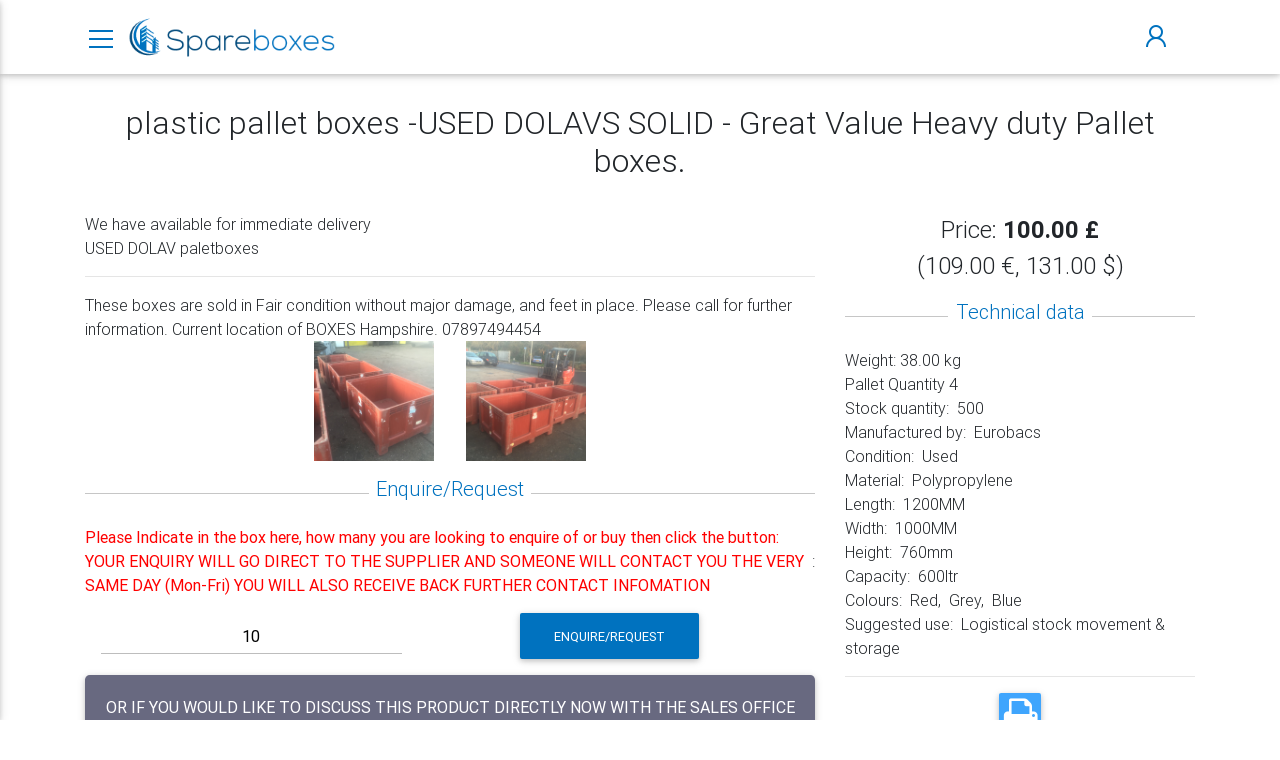

--- FILE ---
content_type: text/html; charset=UTF-8
request_url: https://www.spareboxes.com/go/offer--page--3--next--1--ResourceID--1256--gett.html
body_size: 6764
content:
<!DOCTYPE html>
<html>
<head>
<title>plastic pallet boxes  -USED DOLAVS SOLID - Great Value Heavy duty Pallet boxes. - Product SpareBoxes.com </title>
<meta name="description" content="Your number 1 search and find for plastic boxes, plastic containers, storage containers of all sizes and dimensions at Spareboxes.com"/>
<meta name="keywords" content="plastic boxes, plastic containers, storage containers, packaging containers, food storage containers, storage boxes"/>
<meta name="robots" content="index,follow" />
<meta name="title" content="plastic pallet boxes  -USED DOLAVS SOLID - Great Value Heavy duty Pallet boxes. - Product SpareBoxes.com " />
<meta name="googlebot" content="NOODP" />
<meta name="verify-v1" content="dNX+m186p9kU3kJkjHEyulWSJOATQcttYHkFRW3NGv8=" >
<meta name="viewport" content="width=device-width, initial-scale=1.0"/>
<meta http-equiv="Content-Type" content="text/html; charset=utf-8">

<link rel="shortcut icon" href="/favicon.ico" type="image/x-icon">
<link href="https://maxcdn.bootstrapcdn.com/font-awesome/4.7.0/css/font-awesome.min.css" rel="stylesheet" integrity="sha384-wvfXpqpZZVQGK6TAh5PVlGOfQNHSoD2xbE+QkPxCAFlNEevoEH3Sl0sibVcOQVnN" crossorigin="anonymous">
<link href="https://www.spareboxes.com/templates/front/layouts/mdb/font/line-awesome/css/line-awesome.min.css" rel="stylesheet">
<link href="https://www.spareboxes.com/templates/front/layouts/mdb/css/bootstrap.min.css" rel="stylesheet">
<link href="https://www.spareboxes.com/templates/front/layouts/mdb/css/mdb.min.css" rel="stylesheet">
<link href="https://www.spareboxes.com/templates/front/layouts/mdb/css/style.min.css" rel="stylesheet">

</head>
<body>
<header>
    <div id="slide-out" class="side-nav" style="">
        <ul class="custom-scrollbar list-unstyled">
            <!-- Logo -->
            <li class="waves-effect">
                <div class="sb-left-head text-center p-1 m-1">
                    <div class="p-2 m-1"><a class="sb-logo" href="/"><img class="avatar" src="https://www.spareboxes.com/templates/front/layouts/mdb/images/spareboxes200.jpg"></a></div>
                    <div class="text-center p-1 m-1"><a class="sb-logo" href="/">Spareboxes.com</a></div>
                </div>
            </li>
            <!--/. Logo -->
            <!-- Side navigation links -->
            <li>
                <ul class="collapsible collapsible-accordion">
                    <li class="active">
                        <a class="collapsible-header waves-effect arrow-r active"><i class="fa fa-tachometer"></i> Categories<i class="fa fa-angle-down rotate-icon"></i></a>
                        <div class="collapsible-body">
                                                </div>
                    </li>
                </ul>
            </li>
            <li>
                <a href="https://www.spareboxes.com/go/contact" class="collapsible-header waves-effect"><i class="fa fa-envelope"></i> Contact</a>
            </li>
            <li>
                <div class="sb-left-contacts">
                    <p>SPAREBOXES</p>
                    <p>UNIT 9B 2The Skills Ctr,</p>
                    <p>Limberline Spur,</p>
                    <p>Portsmouth PO3 5DX</p>
                    <p>United Kingdom</p>
                    <p><i class="fa fa-envelope mr-3"></i> spareboxes@hotmail.com</p>
                    <p><i class="fa fa-print mr-3"></i> 07897 494454</p>
                    <p><i class="fa fa-phone mr-3"></i> 07591 526912</p>
                </div>
            </li>
                </div>
    <!--/. Sidebar navigation -->
    <!-- Navbar -->
    
    <nav class="navbar fixed-top navbar-expand-lg navbar-light scrolling-navbar white">
        <div class="container ">
            <!-- SideNav slide-out button -->
            <div class="float-left mr-2">
                <a href="#" data-activates="slide-out" class="button-collapse">
                    <i class="la la-bars"></i>
                </a>
            </div>
            <a class="sb-logo" href="/"><img src="https://www.spareboxes.com/templates/front/layouts/mdb/images/sb-logo.png" style="height: 42px"></a>
            <button class="navbar-toggler" type="button" data-toggle="collapse" data-target="#navbarSupportedContent-4" aria-controls="navbarSupportedContent-4" aria-expanded="false" aria-label="Toggle navigation"><i class="la la-user"></i></button>
            <div class="collapse navbar-collapse" id="navbarSupportedContent-4">
                <ul class="navbar-nav ml-auto">
                    <li class="nav-item dropdown ml-3">
                        <a class="nav-link dropdown-toggle waves-effect waves-light dark-grey-text font-bold" id="navbarDropdownMenuLink-4" data-toggle="dropdown" aria-haspopup="true" aria-expanded="false">
                            <i class="la la-user la-2x"></i></a>
                        <div class="dropdown-menu dropdown-menu-right dropdown-cyan" aria-labelledby="navbarDropdownMenuLink-4">
                                                            <a class="dropdown-item waves-effect waves-light" href="https://www.spareboxes.com/go/login">Login</a>
                                                    </div>
                    </li>
                </ul>
            </div>
        </div>
    </nav>
    
    <!-- /.Navbar -->
</header>
<main class="container mt-5 pt-4">
    <div class="">
                <div class="sb-offer">
<h1>plastic pallet boxes  -USED DOLAVS SOLID - Great Value Heavy duty Pallet boxes.</h1>
<div class="row">
    <div class="col-xs-12 col-sm-7 col-md-8">
        <div class="">
            <div>
                We have available for immediate delivery<br />
USED DOLAV paletboxes                <hr/>
                These boxes are sold in Fair condition without major damage, and feet in place.
Please call for further information.
Current location of BOXES Hampshire.  07897494454            </div>
            <div id="mdb-lightbox-ui"></div>
            <div class="mdb-lightbox no-margin d-flex justify-content-center">
                                                <figure class="">
                    <!--Large image-->
                    <a href="https://www.spareboxes.com/content/root/en/images/20160203174816-photo-1.jpeg" data-size="1024x1024>">
                        <!-- Thumbnail-->
                        <img src="https://www.spareboxes.com/content/root/en/images/20160203174816-photo-1.jpeg" class="img-fluid">
                    </a>
                </figure>
                                                                    <figure class="">
                        <!--Large image-->
                        <a href="https://www.spareboxes.com/content/root/en/images/p20160203174817-photo.jpeg" data-size="1024x1024">
                            <!-- Thumbnail-->
                            <img src="https://www.spareboxes.com/content/root/en/images/p20160203174817-photo.jpeg" class="img-fluid">
                        </a>
                    </figure>
                            </div>
            <div class="clearfix"></div>
                                    <div class="divider-new"><h5>Enquire/Request</h5></div>
            <form name="addToCart" method="post" class="form-inline">
                <input type="hidden" name="SID" value="cart" />
                <input type="hidden" name="actionMode" value="add" />
                <input type="hidden" name="Resource_11_ResourceID" value="1256" />
                <input type="hidden" name="ResourceID" value="1256" />
                <input type="hidden" name="category" value="" />
                <label><b><font color=red>Please Indicate in the box here, how many you are looking to enquire of or buy then click the button:   YOUR ENQUIRY WILL GO DIRECT TO THE SUPPLIER AND SOMEONE WILL CONTACT YOU 
 THE VERY SAME DAY (Mon-Fri) YOU WILL ALSO  RECEIVE BACK FURTHER CONTACT INFOMATION</font></b>:</label><br/><br/>
                <div class="md-form form-group qty">
                    <input type="text" name="CartItemQuantity" size="3" value="10" />
                </div>
                <div class="md-form form-group">
                    <button class="btn btn-info waves-effect waves-light" type="submit" name="action">Enquire/Request</button>
                </div>
                                <div class="card sb-suppphone text-center ">
                    <div class="card-body">
                        <p class="white-text mb-0">OR IF YOU WOULD LIKE TO DISCUSS THIS PRODUCT DIRECTLY NOW WITH THE SALES OFFICE OF THIS PRODUCT, PLEASE CALL: <strong>07897 494454</strong></p>
                    </div>
                </div>
                            </form>
        </div>
    </div>
    <div class="col-xs-12 col-sm-5 col-md-4">
        <div class="">
                            <div class="sb-price text-center">
                    <span class="">Price:</span>
                    <span class="price-amount">100.00 £</span>
                    <div class="">(109.00 &euro;, 131.00 $)</div>
                </div>
                
            <div class="divider-new"><h5>Technical data</h5></div>
            
                            <span>Weight:</span> 38.00 kg<br />
                                                    <span>Pallet Quantity</span> 4 <br />
                                        		 <!--hr size="1"-->			<span>Stock quantity:</span>&nbsp;
			500		
			<br/>
				<span>Manufactured by:</span>&nbsp;
	Eurobacs	<br/>
			<span>Condition:</span>&nbsp;
	Used	<br/>
			<span>Material:</span>&nbsp;
	Polypropylene	<br/>
			<span>Length:</span>&nbsp;
			1200MM		
			<br/>
			<span>Width:</span>&nbsp;
			1000MM		
			<br/>
			<span>Height:</span>&nbsp;
			760mm		
			<br/>
			<span>Capacity:</span>&nbsp;
			600ltr		
			<br/>
			<span>Colours:</span>&nbsp;
	Red,&nbsp; Grey,&nbsp; Blue	<br/>
			<span>Suggested use:</span>&nbsp;
	Logistical stock movement & storage	<br/>
	                	 	 <!--hr size="1"-->	                        <div>
                                                            </div>
            <hr/>
            <div class="text-center">
                <div><a href="javascript://" onClick="popup('https://www.spareboxes.com/go/offer--ResourceID--1256--category----windowMode--popup--page.html')"><span class="badge"><i class="fa fa-print fa-3x" aria-hidden="true"></i></span></a></div>
                            </div>
        </div>
    </div>
</div>
<div class="divider-new"><h4>Similar offers</h4></div>

		
    
	        
        <br/>
        <div class="row">
                        <div class="col-xs-12 col-md-6 col-lg-4">
                <div class="card offerbox">
                    <div class="card-image hm-zoom">
                        <a href="https://www.spareboxes.com/go/offer--ResourceID--1460--ResourceCategoryID----get.html">
                            <img src="https://www.spareboxes.com/content/root/en/images/20170622215522-white_box_logo.jpg" data-src="https://www.spareboxes.com/content/root/en/images/20210704160806-metal-st3.jpg" class="img-fluid" alt="metal stillage with lid" border="0"  />
                        </a>
                        <div class="badges">
                                                                                                                                        </div>
                    </div>
                    <div class="card-body">
                        <h2><a href="https://www.spareboxes.com/go/offer--ResourceID--1460--ResourceCategoryID----get.html">metal stillage with lid</a></h2>
                                            </div>
                    <div class="card-data">
                        <ul class="p-0">
                            <li>100.00 £&nbsp;(109.00 &euro;</li>
                            <li>131.00 $)</li>
                        </ul>
                        <div>
                            <a href="https://www.spareboxes.com/go/offer--ResourceID--1460--ResourceCategoryID----get.html" type="button" class="btn btn-info btn-sm"><span>Request</span></a>
                        </div>
                    </div>
                </div>
            
            
                
                        </div>
                    <div class="col-xs-12 col-md-6 col-lg-4">
                <div class="card offerbox">
                    <div class="card-image hm-zoom">
                        <a href="https://www.spareboxes.com/go/offer--ResourceID--1459--ResourceCategoryID----get.html">
                            <img src="https://www.spareboxes.com/content/root/en/images/20170622215522-white_box_logo.jpg" data-src="https://www.spareboxes.com/content/root/en/images/20210504235143-bail-arm-tray-blue.jpg" class="img-fluid" alt="bail arm trays" border="0"  />
                        </a>
                        <div class="badges">
                                                                                                                                        </div>
                    </div>
                    <div class="card-body">
                        <h2><a href="https://www.spareboxes.com/go/offer--ResourceID--1459--ResourceCategoryID----get.html">bail arm trays</a></h2>
                                            </div>
                    <div class="card-data">
                        <ul class="p-0">
                            <li>2.75 £&nbsp;(3.00 &euro;</li>
                            <li>3.60 $)</li>
                        </ul>
                        <div>
                            <a href="https://www.spareboxes.com/go/offer--ResourceID--1459--ResourceCategoryID----get.html" type="button" class="btn btn-info btn-sm"><span>Request</span></a>
                        </div>
                    </div>
                </div>
            
            
                
                        </div>
                    <div class="col-xs-12 col-md-6 col-lg-4">
                <div class="card offerbox">
                    <div class="card-image hm-zoom">
                        <a href="https://www.spareboxes.com/go/offer--ResourceID--1458--ResourceCategoryID----get.html">
                            <img src="https://www.spareboxes.com/content/root/en/images/20170622215522-white_box_logo.jpg" data-src="https://www.spareboxes.com/content/root/en/images/20210406224927-BLUE-BOX-2.jpg" class="img-fluid" alt="heavy duty storage box" border="0"  />
                        </a>
                        <div class="badges">
                                                                                                                                        </div>
                    </div>
                    <div class="card-body">
                        <h2><a href="https://www.spareboxes.com/go/offer--ResourceID--1458--ResourceCategoryID----get.html">heavy duty storage box</a></h2>
                                            </div>
                    <div class="card-data">
                        <ul class="p-0">
                            <li>5.00 £&nbsp;(5.45 &euro;</li>
                            <li>6.55 $)</li>
                        </ul>
                        <div>
                            <a href="https://www.spareboxes.com/go/offer--ResourceID--1458--ResourceCategoryID----get.html" type="button" class="btn btn-info btn-sm"><span>Request</span></a>
                        </div>
                    </div>
                </div>
            
            
                
                        </div>
                    <div class="col-xs-12 col-md-6 col-lg-4">
                <div class="card offerbox">
                    <div class="card-image hm-zoom">
                        <a href="https://www.spareboxes.com/go/offer--ResourceID--1457--ResourceCategoryID----get.html">
                            <img src="https://www.spareboxes.com/content/root/en/images/20170622215522-white_box_logo.jpg" data-src="https://www.spareboxes.com/content/root/en/images/20210406224515-euro.jpg" class="img-fluid" alt="euro pallet box" border="0"  />
                        </a>
                        <div class="badges">
                                                                                                                                        </div>
                    </div>
                    <div class="card-body">
                        <h2><a href="https://www.spareboxes.com/go/offer--ResourceID--1457--ResourceCategoryID----get.html">euro pallet box</a></h2>
                                            </div>
                    <div class="card-data">
                        <ul class="p-0">
                            <li>55.00 £&nbsp;(59.95 &euro;</li>
                            <li>72.05 $)</li>
                        </ul>
                        <div>
                            <a href="https://www.spareboxes.com/go/offer--ResourceID--1457--ResourceCategoryID----get.html" type="button" class="btn btn-info btn-sm"><span>Request</span></a>
                        </div>
                    </div>
                </div>
            
            
                
                        </div>
                    <div class="col-xs-12 col-md-6 col-lg-4">
                <div class="card offerbox">
                    <div class="card-image hm-zoom">
                        <a href="https://www.spareboxes.com/go/offer--ResourceID--1453--ResourceCategoryID----get.html">
                            <img src="https://www.spareboxes.com/content/root/en/images/20170622215522-white_box_logo.jpg" data-src="https://www.spareboxes.com/content/root/en/images/20210217214636-gs1.jpg" class="img-fluid" alt="metal stillage" border="0"  />
                        </a>
                        <div class="badges">
                                                                                                                                        </div>
                    </div>
                    <div class="card-body">
                        <h2><a href="https://www.spareboxes.com/go/offer--ResourceID--1453--ResourceCategoryID----get.html">metal stillage</a></h2>
                                            </div>
                    <div class="card-data">
                        <ul class="p-0">
                            <li>90.00 £&nbsp;(98.10 &euro;</li>
                            <li>117.90 $)</li>
                        </ul>
                        <div>
                            <a href="https://www.spareboxes.com/go/offer--ResourceID--1453--ResourceCategoryID----get.html" type="button" class="btn btn-info btn-sm"><span>Request</span></a>
                        </div>
                    </div>
                </div>
            
            
                
                        </div>
                    <div class="col-xs-12 col-md-6 col-lg-4">
                <div class="card offerbox">
                    <div class="card-image hm-zoom">
                        <a href="https://www.spareboxes.com/go/offer--ResourceID--1451--ResourceCategoryID----get.html">
                            <img src="https://www.spareboxes.com/content/root/en/images/20170622215522-white_box_logo.jpg" data-src="" class="img-fluid" alt="bail arm tray 25cm deep" border="0"  />
                        </a>
                        <div class="badges">
                                                                                                                                        </div>
                    </div>
                    <div class="card-body">
                        <h2><a href="https://www.spareboxes.com/go/offer--ResourceID--1451--ResourceCategoryID----get.html">bail arm tray 25cm deep</a></h2>
                                            </div>
                    <div class="card-data">
                        <ul class="p-0">
                            <li>4.00 £&nbsp;(4.36 &euro;</li>
                            <li>5.24 $)</li>
                        </ul>
                        <div>
                            <a href="https://www.spareboxes.com/go/offer--ResourceID--1451--ResourceCategoryID----get.html" type="button" class="btn btn-info btn-sm"><span>Request</span></a>
                        </div>
                    </div>
                </div>
            
            
                
                        </div>
                    <div class="col-xs-12 col-md-6 col-lg-4">
                <div class="card offerbox">
                    <div class="card-image hm-zoom">
                        <a href="https://www.spareboxes.com/go/offer--ResourceID--1452--ResourceCategoryID----get.html">
                            <img src="https://www.spareboxes.com/content/root/en/images/20170622215522-white_box_logo.jpg" data-src="https://www.spareboxes.com/content/root/en/images/20210216173226-green-dolav4.jpg" class="img-fluid" alt="dolav vented demi" border="0"  />
                        </a>
                        <div class="badges">
                                                                                                                                        </div>
                    </div>
                    <div class="card-body">
                        <h2><a href="https://www.spareboxes.com/go/offer--ResourceID--1452--ResourceCategoryID----get.html">dolav vented demi</a></h2>
                                            </div>
                    <div class="card-data">
                        <ul class="p-0">
                            <li>60.00 £&nbsp;(65.40 &euro;</li>
                            <li>78.60 $)</li>
                        </ul>
                        <div>
                            <a href="https://www.spareboxes.com/go/offer--ResourceID--1452--ResourceCategoryID----get.html" type="button" class="btn btn-info btn-sm"><span>Request</span></a>
                        </div>
                    </div>
                </div>
            
            
                
                        </div>
                    <div class="col-xs-12 col-md-6 col-lg-4">
                <div class="card offerbox">
                    <div class="card-image hm-zoom">
                        <a href="https://www.spareboxes.com/go/offer--ResourceID--1454--ResourceCategoryID----get.html">
                            <img src="https://www.spareboxes.com/content/root/en/images/20170622215522-white_box_logo.jpg" data-src="https://www.spareboxes.com/content/root/en/images/20210314200926-mag3.jpg" class="img-fluid" alt="folding pallet box with lid" border="0"  />
                        </a>
                        <div class="badges">
                                                                                                                                        </div>
                    </div>
                    <div class="card-body">
                        <h2><a href="https://www.spareboxes.com/go/offer--ResourceID--1454--ResourceCategoryID----get.html">folding pallet box with lid</a></h2>
                                            </div>
                    <div class="card-data">
                        <ul class="p-0">
                            <li>100.00 £&nbsp;(109.00 &euro;</li>
                            <li>131.00 $)</li>
                        </ul>
                        <div>
                            <a href="https://www.spareboxes.com/go/offer--ResourceID--1454--ResourceCategoryID----get.html" type="button" class="btn btn-info btn-sm"><span>Request</span></a>
                        </div>
                    </div>
                </div>
            
            
                
                        </div>
                    <div class="col-xs-12 col-md-6 col-lg-4">
                <div class="card offerbox">
                    <div class="card-image hm-zoom">
                        <a href="https://www.spareboxes.com/go/offer--ResourceID--1455--ResourceCategoryID----get.html">
                            <img src="https://www.spareboxes.com/content/root/en/images/20170622215522-white_box_logo.jpg" data-src="https://www.spareboxes.com/content/root/en/images/20210314201629-blue-dolav2.jpg" class="img-fluid" alt="pallet box" border="0"  />
                        </a>
                        <div class="badges">
                                                                                                                                        </div>
                    </div>
                    <div class="card-body">
                        <h2><a href="https://www.spareboxes.com/go/offer--ResourceID--1455--ResourceCategoryID----get.html">pallet box</a></h2>
                                            </div>
                    <div class="card-data">
                        <ul class="p-0">
                            <li>100.00 £&nbsp;(109.00 &euro;</li>
                            <li>131.00 $)</li>
                        </ul>
                        <div>
                            <a href="https://www.spareboxes.com/go/offer--ResourceID--1455--ResourceCategoryID----get.html" type="button" class="btn btn-info btn-sm"><span>Request</span></a>
                        </div>
                    </div>
                </div>
            
            
                
                        </div>
                    <div class="col-xs-12 col-md-6 col-lg-4">
                <div class="card offerbox">
                    <div class="card-image hm-zoom">
                        <a href="https://www.spareboxes.com/go/offer--ResourceID--1456--ResourceCategoryID----get.html">
                            <img src="https://www.spareboxes.com/content/root/en/images/20170622215522-white_box_logo.jpg" data-src="https://www.spareboxes.com/content/root/en/images/20210316210915-blue-swing-arm1.jpg" class="img-fluid" alt="bail arm tray 30cm deep" border="0"  />
                        </a>
                        <div class="badges">
                                                                                                                                        </div>
                    </div>
                    <div class="card-body">
                        <h2><a href="https://www.spareboxes.com/go/offer--ResourceID--1456--ResourceCategoryID----get.html">bail arm tray 30cm deep</a></h2>
                                            </div>
                    <div class="card-data">
                        <ul class="p-0">
                            <li>4.50 £&nbsp;(4.91 &euro;</li>
                            <li>5.90 $)</li>
                        </ul>
                        <div>
                            <a href="https://www.spareboxes.com/go/offer--ResourceID--1456--ResourceCategoryID----get.html" type="button" class="btn btn-info btn-sm"><span>Request</span></a>
                        </div>
                    </div>
                </div>
            
            
                
                        </div>
                    <div class="col-xs-12 col-md-6 col-lg-4">
                <div class="card offerbox">
                    <div class="card-image hm-zoom">
                        <a href="https://www.spareboxes.com/go/offer--ResourceID--1450--ResourceCategoryID----get.html">
                            <img src="https://www.spareboxes.com/content/root/en/images/20170622215522-white_box_logo.jpg" data-src="https://www.spareboxes.com/content/root/en/images/20210116214355-d1.jpg" class="img-fluid" alt="dollies" border="0"  />
                        </a>
                        <div class="badges">
                                                                                                                                        </div>
                    </div>
                    <div class="card-body">
                        <h2><a href="https://www.spareboxes.com/go/offer--ResourceID--1450--ResourceCategoryID----get.html">dollies</a></h2>
                                            </div>
                    <div class="card-data">
                        <ul class="p-0">
                            <li>12.00 £&nbsp;(13.08 &euro;</li>
                            <li>15.72 $)</li>
                        </ul>
                        <div>
                            <a href="https://www.spareboxes.com/go/offer--ResourceID--1450--ResourceCategoryID----get.html" type="button" class="btn btn-info btn-sm"><span>Request</span></a>
                        </div>
                    </div>
                </div>
            
            
                
                        </div>
                    <div class="col-xs-12 col-md-6 col-lg-4">
                <div class="card offerbox">
                    <div class="card-image hm-zoom">
                        <a href="https://www.spareboxes.com/go/offer--ResourceID--1447--ResourceCategoryID----get.html">
                            <img src="https://www.spareboxes.com/content/root/en/images/20170622215522-white_box_logo.jpg" data-src="https://www.spareboxes.com/content/root/en/images/20201219223253-012.jpg" class="img-fluid" alt="2020-12-19-01" border="0"  />
                        </a>
                        <div class="badges">
                                                                                                                                        </div>
                    </div>
                    <div class="card-body">
                        <h2><a href="https://www.spareboxes.com/go/offer--ResourceID--1447--ResourceCategoryID----get.html">2020-12-19-01</a></h2>
                                            </div>
                    <div class="card-data">
                        <ul class="p-0">
                            <li>80.00 £&nbsp;(87.20 &euro;</li>
                            <li>104.80 $)</li>
                        </ul>
                        <div>
                            <a href="https://www.spareboxes.com/go/offer--ResourceID--1447--ResourceCategoryID----get.html" type="button" class="btn btn-info btn-sm"><span>Request</span></a>
                        </div>
                    </div>
                </div>
            
            
                
                        </div>
                    <div class="col-xs-12 col-md-6 col-lg-4">
                <div class="card offerbox">
                    <div class="card-image hm-zoom">
                        <a href="https://www.spareboxes.com/go/offer--ResourceID--1446--ResourceCategoryID----get.html">
                            <img src="https://www.spareboxes.com/content/root/en/images/20170622215522-white_box_logo.jpg" data-src="https://www.spareboxes.com/content/root/en/images/20210817222659-grey-swing.jpg" class="img-fluid" alt="Stack & Nest Crate" border="0"  />
                        </a>
                        <div class="badges">
                                                                                                                                        </div>
                    </div>
                    <div class="card-body">
                        <h2><a href="https://www.spareboxes.com/go/offer--ResourceID--1446--ResourceCategoryID----get.html">Stack & Nest Crate</a></h2>
                                            </div>
                    <div class="card-data">
                        <ul class="p-0">
                            <li>4.00 £&nbsp;(4.36 &euro;</li>
                            <li>5.24 $)</li>
                        </ul>
                        <div>
                            <a href="https://www.spareboxes.com/go/offer--ResourceID--1446--ResourceCategoryID----get.html" type="button" class="btn btn-info btn-sm"><span>Request</span></a>
                        </div>
                    </div>
                </div>
            
            
                
                        </div>
                    <div class="col-xs-12 col-md-6 col-lg-4">
                <div class="card offerbox">
                    <div class="card-image hm-zoom">
                        <a href="https://www.spareboxes.com/go/offer--ResourceID--1448--ResourceCategoryID----get.html">
                            <img src="https://www.spareboxes.com/content/root/en/images/20170622215522-white_box_logo.jpg" data-src="https://www.spareboxes.com/content/root/en/images/20201219224541-021.jpg" class="img-fluid" alt="2020-12-19-02" border="0"  />
                        </a>
                        <div class="badges">
                                                                                                                                        </div>
                    </div>
                    <div class="card-body">
                        <h2><a href="https://www.spareboxes.com/go/offer--ResourceID--1448--ResourceCategoryID----get.html">2020-12-19-02</a></h2>
                                            </div>
                    <div class="card-data">
                        <ul class="p-0">
                            <li>4.00 £&nbsp;(4.36 &euro;</li>
                            <li>5.24 $)</li>
                        </ul>
                        <div>
                            <a href="https://www.spareboxes.com/go/offer--ResourceID--1448--ResourceCategoryID----get.html" type="button" class="btn btn-info btn-sm"><span>Request</span></a>
                        </div>
                    </div>
                </div>
            
            
                
                        </div>
                    <div class="col-xs-12 col-md-6 col-lg-4">
                <div class="card offerbox">
                    <div class="card-image hm-zoom">
                        <a href="https://www.spareboxes.com/go/offer--ResourceID--1445--ResourceCategoryID----get.html">
                            <img src="https://www.spareboxes.com/content/root/en/images/20170622215522-white_box_logo.jpg" data-src="https://www.spareboxes.com/content/root/en/images/20201116170316-Eurobacs-new-SM-Tray.jpg" class="img-fluid" alt="Exclusive NEW STLYE SUPERMARKET TRAY" border="0"  />
                        </a>
                        <div class="badges">
                                                                                        <div><span class="badge badge-pill pink">New Product</span></div>
                                                                                                            </div>
                    </div>
                    <div class="card-body">
                        <h2><a href="https://www.spareboxes.com/go/offer--ResourceID--1445--ResourceCategoryID----get.html">Exclusive NEW STLYE SUPERMARKET TRAY</a></h2>
                                            </div>
                    <div class="card-data">
                        <ul class="p-0">
                            <li>3.49 £&nbsp;(3.80 &euro;</li>
                            <li>4.57 $)</li>
                        </ul>
                        <div>
                            <a href="https://www.spareboxes.com/go/offer--ResourceID--1445--ResourceCategoryID----get.html" type="button" class="btn btn-info btn-sm"><span>Request</span></a>
                        </div>
                    </div>
                </div>
            
            
                
                        </div>
                    <div class="col-xs-12 col-md-6 col-lg-4">
                <div class="card offerbox">
                    <div class="card-image hm-zoom">
                        <a href="https://www.spareboxes.com/go/offer--ResourceID--1444--ResourceCategoryID----get.html">
                            <img src="https://www.spareboxes.com/content/root/en/images/20170622215522-white_box_logo.jpg" data-src="https://www.spareboxes.com/content/root/en/images/20201120173854-101-30ncherrytray-917511.jpg" class="img-fluid" alt="Fruit delivery basket Cherry" border="0"  />
                        </a>
                        <div class="badges">
                                                            <div><img src="https://www.spareboxes.com/templates/front/layouts/mdb/images/sale.gif" alt="Made in ON SALE"/></div>
                                                                                                                    <div><span class="badge badge-pill orange">Used Box Bargain</span></div>
                                                                                </div>
                    </div>
                    <div class="card-body">
                        <h2><a href="https://www.spareboxes.com/go/offer--ResourceID--1444--ResourceCategoryID----get.html">Fruit delivery basket Cherry</a></h2>
                                            </div>
                    <div class="card-data">
                        <ul class="p-0">
                            <li>0.99 £&nbsp;(1.08 &euro;</li>
                            <li>1.30 $)</li>
                        </ul>
                        <div>
                            <a href="https://www.spareboxes.com/go/offer--ResourceID--1444--ResourceCategoryID----get.html" type="button" class="btn btn-info btn-sm"><span>Request</span></a>
                        </div>
                    </div>
                </div>
            
            
                
                        </div>
                    <div class="col-xs-12 col-md-6 col-lg-4">
                <div class="card offerbox">
                    <div class="card-image hm-zoom">
                        <a href="https://www.spareboxes.com/go/offer--ResourceID--1354--ResourceCategoryID----get.html">
                            <img src="https://www.spareboxes.com/content/root/en/images/20170622215522-white_box_logo.jpg" data-src="https://www.spareboxes.com/content/root/en/images/p20170622222435-002.jpg" class="img-fluid" alt="bail arm tray 100mm deep" border="0"  />
                        </a>
                        <div class="badges">
                                                                                                                                        </div>
                    </div>
                    <div class="card-body">
                        <h2><a href="https://www.spareboxes.com/go/offer--ResourceID--1354--ResourceCategoryID----get.html">bail arm tray 100mm deep</a></h2>
                                            </div>
                    <div class="card-data">
                        <ul class="p-0">
                            <li>2.00 £&nbsp;(2.18 &euro;</li>
                            <li>2.62 $)</li>
                        </ul>
                        <div>
                            <a href="https://www.spareboxes.com/go/offer--ResourceID--1354--ResourceCategoryID----get.html" type="button" class="btn btn-info btn-sm"><span>Request</span></a>
                        </div>
                    </div>
                </div>
            
            
                
                        </div>
                    <div class="col-xs-12 col-md-6 col-lg-4">
                <div class="card offerbox">
                    <div class="card-image hm-zoom">
                        <a href="https://www.spareboxes.com/go/offer--ResourceID--1374--ResourceCategoryID----get.html">
                            <img src="https://www.spareboxes.com/content/root/en/images/20170622215522-white_box_logo.jpg" data-src="https://www.spareboxes.com/content/root/en/images/p20171003193423-37.jpg" class="img-fluid" alt="mushroom tray" border="0"  />
                        </a>
                        <div class="badges">
                                                                                                                    <div><span class="badge badge-pill orange">Used Box Bargain</span></div>
                                                                                </div>
                    </div>
                    <div class="card-body">
                        <h2><a href="https://www.spareboxes.com/go/offer--ResourceID--1374--ResourceCategoryID----get.html">mushroom tray</a></h2>
                                            </div>
                    <div class="card-data">
                        <ul class="p-0">
                            <li>0.75 £&nbsp;(0.82 &euro;</li>
                            <li>0.98 $)</li>
                        </ul>
                        <div>
                            <a href="https://www.spareboxes.com/go/offer--ResourceID--1374--ResourceCategoryID----get.html" type="button" class="btn btn-info btn-sm"><span>Request</span></a>
                        </div>
                    </div>
                </div>
            
            
                
                        </div>
                    <div class="col-xs-12 col-md-6 col-lg-4">
                <div class="card offerbox">
                    <div class="card-image hm-zoom">
                        <a href="https://www.spareboxes.com/go/offer--ResourceID--1442--ResourceCategoryID----get.html">
                            <img src="https://www.spareboxes.com/content/root/en/images/20170622215522-white_box_logo.jpg" data-src="https://www.spareboxes.com/content/root/en/images/20200903192313-OT-2.jpg" class="img-fluid" alt="Great Value lighter weight Stacking Tray " border="0"  />
                        </a>
                        <div class="badges">
                                                            <div><img src="https://www.spareboxes.com/templates/front/layouts/mdb/images/sale.gif" alt="Made in ON SALE"/></div>
                                                                                                                    <div><span class="badge badge-pill orange">Used Box Bargain</span></div>
                                                                                        <div><span class="badge badge-pill indigo">Export</span></div>
                                                    </div>
                    </div>
                    <div class="card-body">
                        <h2><a href="https://www.spareboxes.com/go/offer--ResourceID--1442--ResourceCategoryID----get.html">Great Value lighter weight Stacking Tray </a></h2>
                                            </div>
                    <div class="card-data">
                        <ul class="p-0">
                            <li>0.99 £&nbsp;(1.08 &euro;</li>
                            <li>1.30 $)</li>
                        </ul>
                        <div>
                            <a href="https://www.spareboxes.com/go/offer--ResourceID--1442--ResourceCategoryID----get.html" type="button" class="btn btn-info btn-sm"><span>Request</span></a>
                        </div>
                    </div>
                </div>
            
            
                
                        </div>
                    <div class="col-xs-12 col-md-6 col-lg-4">
                <div class="card offerbox">
                    <div class="card-image hm-zoom">
                        <a href="https://www.spareboxes.com/go/offer--ResourceID--1441--ResourceCategoryID----get.html">
                            <img src="https://www.spareboxes.com/content/root/en/images/20170622215522-white_box_logo.jpg" data-src="https://www.spareboxes.com/content/root/en/images/20200903184056-OT-1.jpg" class="img-fluid" alt="Great Value lighter weight Stacking Basket" border="0"  />
                        </a>
                        <div class="badges">
                                                            <div><img src="https://www.spareboxes.com/templates/front/layouts/mdb/images/sale.gif" alt="Made in ON SALE"/></div>
                                                                                                                    <div><span class="badge badge-pill orange">Used Box Bargain</span></div>
                                                                                        <div><span class="badge badge-pill indigo">Export</span></div>
                                                    </div>
                    </div>
                    <div class="card-body">
                        <h2><a href="https://www.spareboxes.com/go/offer--ResourceID--1441--ResourceCategoryID----get.html">Great Value lighter weight Stacking Basket</a></h2>
                                            </div>
                    <div class="card-data">
                        <ul class="p-0">
                            <li>0.80 £&nbsp;(0.87 &euro;</li>
                            <li>1.05 $)</li>
                        </ul>
                        <div>
                            <a href="https://www.spareboxes.com/go/offer--ResourceID--1441--ResourceCategoryID----get.html" type="button" class="btn btn-info btn-sm"><span>Request</span></a>
                        </div>
                    </div>
                </div>
            
            
                
                        </div>
                </div>
    
    <div class="pagination">
        <div class="results">
            <b>Results: 123</b> | <a href="https://www.spareboxes.com/go/offer--page--1--next--1--ResourceID--1256--gett.html" class="subtitle">1-20</a> | <a href="https://www.spareboxes.com/go/offer--page--2--next--1--ResourceID--1256--gett.html" class="subtitle">21-40</a> | 41-60 | <a href="https://www.spareboxes.com/go/offer--page--4--next--1--ResourceID--1256--gett.html" class="subtitle">61-80</a> | <a href="https://www.spareboxes.com/go/offer--page--5--next--1--ResourceID--1256--gett.html" class="subtitle">81-100</a> | <a href="https://www.spareboxes.com/go/offer--page--6--next--1--ResourceID--1256--gett.html" class="subtitle">101-120</a> | <a href="https://www.spareboxes.com/go/offer--page--7--next--1--ResourceID--1256--gett.html" class="subtitle">121-123</a> |         </div>
    </div>
        <div class="col s12 m12 l9">
            
            
                    </div>
    </div>
</main>
<footer class="page-footer center-on-small-only">
    <div class="container">
        <div class="row my-4">
            <div class="col-md-6 col-lg-6 footer-contacts">
                <h5 class="title mb-4 font-bold">Spareboxes.com</h5>
                <p>Plastic Storage Boxes & Bins @ Spareboxes.com</p>
                <p><i class="fa fa-home mr-3"></i> SPAREBOXES, UNIT 9B 2The Skills Ctr, Limberline Spur,</p>
                <p><i class="fa fa-globe mr-3"></i> Portsmouth PO3 5DX, United Kingdom</p>
                <p><i class="fa fa-envelope mr-3"></i>spareboxes@hotmail.com</p>
                <p><i class="fa fa-print mr-3"></i> 07897 494454</p>
                <p><i class="fa fa-phone mr-3"></i> 07591 526912</p>
            </div>
            <hr class="clearfix w-100 d-md-none">
            <div class="col-md-3 col-lg-3 ml-auto">
                <h5 class="title mb-4 font-bold">Useful Links</h5>
                 
									
						 <a href="/go/terms">
												Terms and conditions						</a><br/>
									 
									
						 <a href="/go/contact.html">
												Support						</a><br/>
									 
			            </div>
            <hr class="clearfix w-100 d-md-none">
            <div class="col-md-3 col-lg-3 text-center">
                <h5 class="title mb-4 font-bold">Follow Us</h5>
                <div class="social-section mt-2 ">
                    <a type="button" class="btn-floating btn-small btn-fb" href="https://www.facebook.com/Spareboxes-181369475660350" target="_blank"><i class="fa fa-facebook"></i></a>
                    <a type="button" class="btn-floating btn-small btn-tw" target="_blank"><i class="fa fa-twitter"></i></a>
                    <a type="button" class="btn-floating btn-small btn-gplus" target="_blank"><i class="fa fa-google-plus"></i></a>
                    <a type="button" class="btn-floating btn-small btn-dribbble" target="_blank"><i class="fa fa-dribbble"></i></a>
                </div>
            </div>
        </div>
    </div>
    <div class="footer-copyright">
        <div class="container-fluid">
            &copy; Copyright 2005-2026. All rights reserved.
        </div>
    </div>
</footer>
<script src="http://www.google-analytics.com/urchin.js" type="text/javascript"></script>
<script type="text/javascript">
    _uacct = "UA-654048-1";
    urchinTracker();
</script>

<script src="https://code.jquery.com/jquery-3.2.1.min.js" integrity="sha256-hwg4gsxgFZhOsEEamdOYGBf13FyQuiTwlAQgxVSNgt4=" crossorigin="anonymous"></script>
<script language="JavaScript" src="https://www.spareboxes.com/templates/front/js/mdb/popper.min.js"></script>
<script language="JavaScript" src="https://www.spareboxes.com/templates/front/js/mdb/bootstrap.min.js"></script>
<script language="JavaScript" src="https://www.spareboxes.com/templates/front/js/mdb/mdb.min.js"></script>
<script language="JavaScript" src="https://www.spareboxes.com/templates/front/js/en/ll.js"></script>
<script language="JavaScript" src="https://www.spareboxes.com/templates/front/js/mdb/main.min.js"></script>
</body>
</html>

--- FILE ---
content_type: text/css
request_url: https://www.spareboxes.com/templates/front/layouts/mdb/css/style.min.css
body_size: 1256
content:
html,body{color:#212529}h1{font-size:2rem}div.breadcrumb{padding:0.5rem;font-size:1rem}div.breadcrumb a,div.breadcrumb span{margin:0;padding:5px}nav.navbar{background-color:#fff !important}nav.navbar div,nav.navbar a,nav.navbar span{color:#fff !important;font-weight:normal}nav.navbar a.button-collapse{font-size:1.4rem}nav.navbar .fa{color:#0072BF !important;font-size:2rem}nav.navbar .fa.fa-align-justify{margin-top:7px}nav.navbar .la{color:#0072BF !important;font-size:2rem}nav.navbar .la.la-bars{margin-top:8px}.homebottom{width:100%;height:170px;color:#999;overflow-y:scroll;font-size:0.9em}img.avatar{border-radius:50%;height:120px;width:120px;overflow:hidden;border:5px solid #fff}.side-nav{transform:translateX(-100%)}.side-nav .collapsible-body a{padding-left:20px}.side-nav a{font-size:1rem !important;color:#fff}.side-nav a:hover{background-color:#4B4E52 !important}.side-nav .custom-scrollbar>li>a{height:36px;line-height:36px;padding-left:20px;font-size:0.8rem}.side-nav .custom-scrollbar>li>a .fa{margin-right:13px;font-size:0.8rem}.side-nav .sb-categories-list a{height:auto;line-height:normal;background:none;font-size:0.9rem !important}.divider-new::after,.divider-new::before{content:'';height:1.0px;background:#c6c6c6}footer{background-color:#535466 !important;bottom:0px}footer .footer-copyright{background-color:#424352 !important}.carousel-inner .carousel-item .carousel-caption{right:5%;left:5%}.carousel-inner .carousel-item .carousel-caption h3{font-weight:bold;text-shadow:0px 0px 5px #000}.carousel-inner .carousel-item .carousel-caption p{font-size:1.5rem;text-shadow:0px 0px 5px #000}.btn-sm span{font-size:0.8rem}.jumbotron img{margin:0 auto}.testimonial-card .blue.lighten-1{background-color:#0072BF !important}.btn-info{background-color:#0072BF !important}.sb-left-head{border-bottom:1px solid #4D4F52}a.sb-logo{height:auto !important;line-height:normal !important;background:none;font-size:0.9rem !important;padding:0}.sb-left-contacts{text-align:left;margin:10px}.sb-left-contacts p{line-height:0.8rem;margin:10px 0;font-size:1rem}footer .footer-contacts p{line-height:0.8rem;margin:7px 0;font-size:1rem}.sb-cat-description h1{padding:2rem}.offerbox{position:relative;margin:5px 0}.offerbox h2{font-size:1rem;font-weight:normal}.offerbox .card-image{height:250px !important;overflow:hidden}.offerbox img.img-fluid{width:100% !important;height:100% !important;object-fit:cover}.offerbox .card-body{height:60px;overflow:hidden;padding:10px}.offerbox .card-data{background-color:#fff;border-top:1px solid #CECECE}.offerbox .card-data ul li{font-weight:normal;font-size:1rem;color:#D50000}.offerbox div.badges{position:absolute;top:7px;left:7px}.sb-offer h1{margin:2rem;text-align:center}.sb-offer figure{margin:0 1rem}.sb-offer figure a img{max-width:180px;max-height:120px}.sb-offer .md-form{width:45%;text-align:center;padding:1rem;display:block}.sb-offer .md-form input{text-align:center}.sb-offer .md-form button{margin:0}.sb-offer .sb-suppphone{background-color:#686980}.sb-offer .sb-suppphone strong{font-size:1.4rem}.sb-offer .divider-new{margin:1rem 0}.sb-offer .divider-new h5{color:#0072BF}.sb-offer .sb-price{font-size:1.5rem}.sb-offer .sb-price .price-amount{font-weight:bold}.sb-offer .badge{background-color:#3FA5FD}.home.divider-new{margin-top:-5px}@media (max-width: 575px){.sb-orderhotline{visibility:hidden}}


--- FILE ---
content_type: application/javascript
request_url: https://www.spareboxes.com/templates/front/js/mdb/main.min.js
body_size: 671
content:
$(document).ready(function(){$("img").unveil();$("nav").find(".button-collapse").sideNav();var el=document.querySelector(".custom-scrollbar");Ps.initialize(el);$(".mdb-select").material_select()});$(function(){$("#mdb-lightbox-ui").load("/templates/front/layouts/mdb/mdb-addons/mdb-lightbox-ui.html")});function popup(url,w,h,sb){atr="";atr=atr+"toolbar=no,";if(sb){atr=atr+"scrollbars=no,"}else{atr=atr+"scrollbars=yes,"}atr=atr+"location=no,";atr=atr+"statusbar=no,";atr=atr+"menubar=no,";atr=atr+"resizable=no,";if(w){atr=atr+"width="+w+",";atr=atr+"height="+h}else{atr=atr+"width=700,";atr=atr+"height=500"}new_window=window.open(url,"_blank",atr);new_window.focus()}